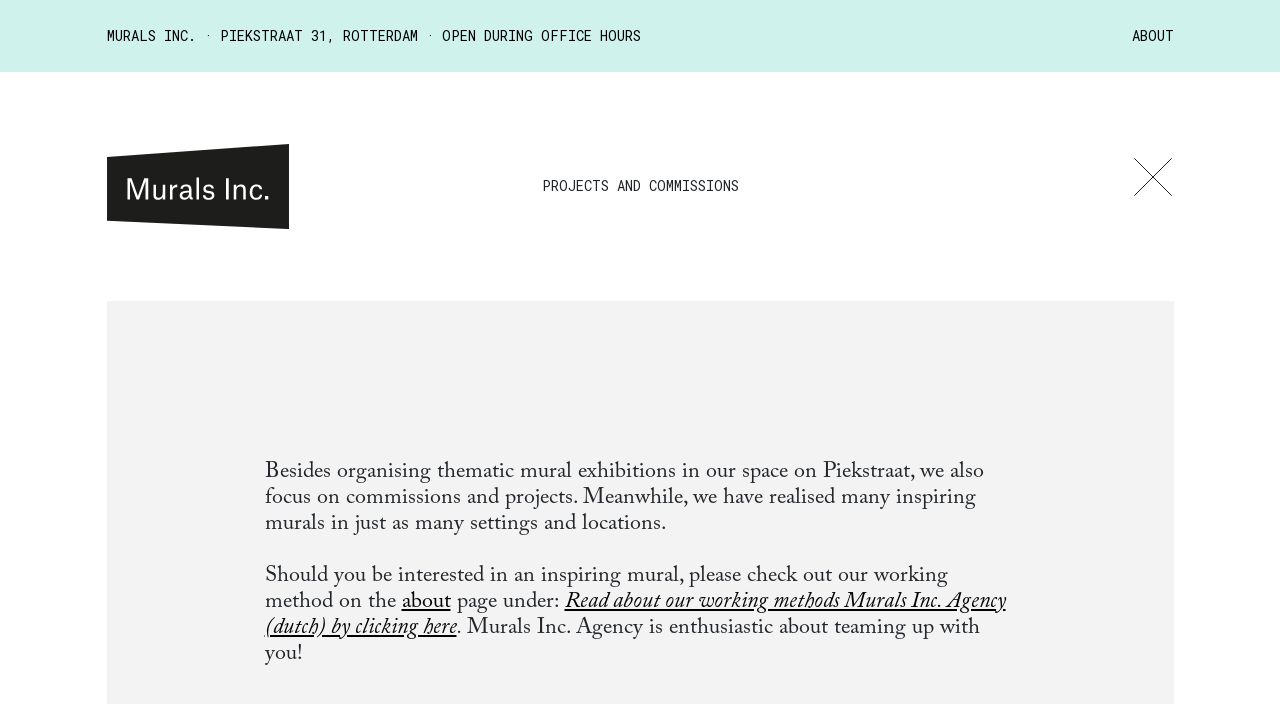

--- FILE ---
content_type: text/html; charset=UTF-8
request_url: https://murals-inc.com/projects
body_size: 10805
content:
<!DOCTYPE html>
<html lang="en">
<head>
    <link rel="preconnect" href="https://fonts.googleapis.com">
    <link rel="preconnect" href="https://fonts.gstatic.com" crossorigin>
    <link href="https://fonts.googleapis.com/css2?family=Roboto+Mono:wght@300;400&display=swap" rel="stylesheet">
    <link rel="preload" as="style" href="https://murals-inc.com/build/assets/app.edcc112a.css" /><link rel="stylesheet" href="https://murals-inc.com/build/assets/app.edcc112a.css" />    <meta name="viewport" content="width=device-width, initial-scale=1">
    <meta name="theme-color" content="#000000">
    <meta charset="utf-8" />

            <!-- Global site tag (gtag.js) - Google Analytics -->
        <script async src="https://www.googletagmanager.com/gtag/js?id=UA-110971004-2"></script>
        <script>
        window.dataLayer = window.dataLayer || [];
        function gtag(){dataLayer.push(arguments);}
        gtag('js', new Date());

        gtag('config', 'UA-110971004-2', {'anonymize_ip': true});
        </script>
    

    <meta name="keywords" content="mural, muurschildering, wallpainting, muralart, wandbild, wall, murale, Peinturemurale, publicart, postgraffiti, writing, machinewallpainting, dronewallpainting, muralmovement, freestylepainting, abstractwallpainting, muralisimo, muralagency, calligraffiti, urbanart, graffuturism, tags, pieces">
<meta name="description" content="Murals Inc. office for contemporary murals">

<meta property="og:title" content="Murals Inc. office for contemporary murals - Murals-Inc">
<meta property="og:description" content="Murals Inc. office for contemporary murals">
<meta property="og:type" content="website">
<meta property="og:url" content="https://murals-inc.com">

            <meta name="og:image" content="/img/asset/bG9jYWwvc2VvLzEyMDB4NjMwLU11cmFscy1JbmMuanBn?w=1200&amp;h=630&amp;s=64b3c4d1f5d9b617f6542e96b77edaac">
    <meta name="twitter:card" content="summary">
<meta name="twitter:site" content="MuralsInc">
<meta name="twitter:title" content="Murals Inc. office for contemporary murals - Murals-Inc">
<meta name="twitter:description" content="Murals Inc. office for contemporary murals">


                        <meta name="twitter:image" content="/img/asset/bG9jYWwvc2VvLzEyMDB4NjMwLU11cmFscy1JbmMuanBn?w=1200&amp;h=630&amp;s=64b3c4d1f5d9b617f6542e96b77edaac">
            <meta name="twitter:url" content="https://murals-inc.com">

<title>Murals Inc. office for contemporary murals - Murals-Inc</title>
    <link rel="apple-touch-icon" sizes="57x57" href="/assets/favicon/apple-icon-57x57.png">
<link rel="apple-touch-icon" sizes="60x60" href="/assets/favicon/apple-icon-60x60.png">
<link rel="apple-touch-icon" sizes="72x72" href="/assets/favicon/apple-icon-72x72.png">
<link rel="apple-touch-icon" sizes="76x76" href="/assets/favicon/apple-icon-76x76.png">
<link rel="apple-touch-icon" sizes="114x114" href="/assets/favicon/apple-icon-114x114.png">
<link rel="apple-touch-icon" sizes="120x120" href="/assets/favicon/apple-icon-120x120.png">
<link rel="apple-touch-icon" sizes="144x144" href="/assets/favicon/apple-icon-144x144.png">
<link rel="apple-touch-icon" sizes="152x152" href="/assets/favicon/apple-icon-152x152.png">
<link rel="apple-touch-icon" sizes="180x180" href="/assets/favicon/apple-icon-180x180.png">
<link rel="icon" type="image/png" sizes="192x192"  href="/assets/favicon/android-icon-192x192.png">
<link rel="icon" type="image/png" sizes="32x32" href="/assets/favicon/favicon-32x32.png">
<link rel="icon" type="image/png" sizes="96x96" href="/assets/favicon/favicon-96x96.png">
<link rel="icon" type="image/png" sizes="16x16" href="/assets/favicon/favicon-16x16.png">
<link rel="manifest" href="/assets/favicon/manifest.json">
<meta name="msapplication-TileColor" content="#000000">
<meta name="msapplication-TileImage" content="/ms-icon-144x144.png">
<meta name="theme-color" content="#000000">

</head>
<body class="">
    <div class="o-overlay o-navigation d-none">
    <nav class="c-nav">
        <div class="container">
            <div class="row c-nav__header">
                <div class="col">
                    <a href="/">
                        <img class="c-header-logo" src="/assets/Murals-Inc-Logo.svg" alt="">
                    </a>
                </div>
                <div class="col">
                    <a href="#" class="c-icon-cross o-close-button"><span class="c-icon"></span></a>
                </div>
            </div>
            <div class="row">
                <div class="col-10 offset-1 text-center">
                    <div class="c-header-slogan">Office for contemporary murals</div>
                </div>
                <hr class="u-full-width">
            </div>















            <div class="row">
                <div class="col">
                    <div class="c-nav-items">
                                                <div class="c-nav-item">
                            <a class="c-link c-nav__link" href="/">Index</a>
                        </div>
                                                <div class="c-nav-item">
                            <a class="c-link c-nav__link" href="https://murals-inc.com/projects">Commissions</a>
                        </div>
                                                <div class="c-nav-item">
                            <a class="c-link c-nav__link" href="/projects">Projects</a>
                        </div>
                                                <div class="c-nav-item">
                            <a class="c-link c-nav__link" href="/artists">Artists</a>
                        </div>
                                                <div class="c-nav-item">
                            <a class="c-link c-nav__link" href="/exhibition">Exhibitions</a>
                        </div>
                                                <div class="c-nav-item">
                            <a class="c-link c-nav__link" href="/about">About</a>
                        </div>
                                            </div>
                </div>
            </div>
        </div>
        <div class="container " >
    <div class="row">
        <hr class="u-full-width">

        <div class="col-12 col-md-6 offset-md-3 col-lg-4 offset-lg-0 text-center contact-block">
            <h3>Location</h3>

                            <a target="_blank" href="https://www.google.nl/maps/place/Piekstraat+31,3071EL,Rotterdam/">
                    Murals Inc. <br>
                    Piekstraat 31 <br>
                    3071EL Rotterdam <br>
                </a>
                <br>

                <p>Murals Inc. is open during office hours from 9 a.m. to 5 p.m. Monday through Friday.</p>
                    </div>

        
        <div class="col-12 col-md-6 offset-md-3 col-lg-4 offset-lg-0 text-center contact-block ">
            <h3>Newsletter</h3>

            <form action="https://murals-inc.us12.list-manage.com/subscribe/post?u=6213c43385a44089960da75aa&amp;id=dbaa15cdcb" method="post" id="mc-embedded-subscribe-form" name="mc-embedded-subscribe-form" class="validate" target="_blank" novalidate>
                <label for="newsletter-email"></label>
                <input type="email" name="EMAIL" id="newsletter-email" placeholder="Email address">
                <div style="position: absolute; left: -5000px;" aria-hidden="true"><input type="text" name="b_6213c43385a44089960da75aa_dbaa15cdcb" tabindex="-1" value=""></div>
                <button>Subscribe</button>
            </form>

            <ul>
                                <li><a target="_blank" href="https://www.facebook.com/muralsincorporated/">Facebook</a></li>
                                <li><a target="_blank" href="https://www.instagram.com/murals_inc/">Instagram</a></li>
                                <li><a target="_blank" href="https://www.linkedin.com/in/muralsinc/">Linkedin</a></li>
                                <li><a target="_blank" href="https://vimeo.com/muralsinc">Vimeo</a></li>
                            </ul>

        </div>

                    <div class="col-12 col-md-6 offset-md-3 col-lg-4 offset-lg-0 text-center contact-block">
                <h3>Contact</h3>
                <span class="u-display-block">Marleen van Wijngaarden</span>
                <a class="u-display-block" href="mailto:info@murals-inc.com">info@murals-inc.com</a>
                <a class="u-display-block" href="tel:+31 6 24 522 757">+31 6 24 522 757</a>

                <br>
                <span>
                    CoC-number: 65509099 <br>
                    RSIN: 856141069 <br>
                    Bank account: NL25TRIO019830679 <br><br>
                </span>
                                    <a class="u-display-block" href="/privacy-policy">Privacy statement</a> <br class="d-block d-md-none">
                                            </div>
            </div>
</div>
    </nav>
</div>
    <div class="topbar" style="background-color: #cff2ec;  color: #000000;">
    <div class="container u-no-margin-bottom">
        <div class="row">
            <div class="col-10">
                <p class="u-no-margin-bottom">
                    <span class="d-none d-lg-inline-block">Murals Inc.  · </span> <span class="d-none d-md-inline-block">Piekstraat 31, Rotterdam · OPEN DURING OFFICE HOURS </span>
                                    </p>
            </div>
            <div class="col-2 d-flex justify-content-end">
                <a style="color: #000000" href="/about">About</a>
            </div>
        </div>
    </div>
</div>

    <header class="c-header">
    <div class="container">
        <div class="row c-header__main">
            <div class="col-6 col-md-3">
                <a href="/">
                                    <img class="c-header-logo" src="/assets/Murals-Inc-Logo.svg" alt="">
                                </a>
            </div>

                        <div class="col-6 d-block d-md-none">
                <a href="#">
                    <span class="c-header-hamburger"></span>
                </a>
            </div>

                            <div class="col-8 col-md-6 align-items-md-center justify-content-md-center text-left text-md-center d-none d-md-flex">
                    <h3 class="u-no-margin-bottom">Projects and Commissions</h3>
                </div>
                <div class="col-4 col-md-3  d-none d-md-block">
                    <a href="https://murals-inc.com" class="c-icon-cross"><span class="c-icon"></span></a>
                </div>
                    </div>
    </div>
</header>
    <div class="o-content">
            <div class="container d-sm-block d-md-none">
        <div class="row">
            <div class="col-8 text-left">
                <h3>Projects and Commissions</h3>
            </div>
            <div class="col-4">
                <a href="https://murals-inc.com" class="c-icon-cross"><span class="c-icon"></span></a>
            </div>
            <div class="col-12">
                <hr>
            </div>
        </div>
    </div>

            <section class="container o-block-margin" data-section="text-grey-bg" id="">
    <div class="row">
        <div class="col-12">
            <div class="o-block-text-styling u-bg--tertiary u-mobile-bg--none o-block-text--small">
                <p>Besides organising thematic mural exhibitions in our space on Piekstraat, we also focus on commissions and projects. Meanwhile, we have realised many inspiring murals in just as many settings and locations.<br><br>Should you be interested in an inspiring mural, please check out our working method on the <a href="https://murals-inc.com/about"><u>about</u></a> page under:<em> <a target="_blank" href="https://murals-inc.com/storage/downloads/werkwijze-murals-inc-1713953959.pdf"><u>Read about our working methods Murals Inc. Agency (dutch) by clicking here</u></a>. </em>Murals Inc. Agency is enthusiastic about teaming up with you!</p>
            </div>
        </div>
            </div>
</section>
            <div class="container">
    <div class="row">
        <div class="col-12">
            <hr>
        </div>
    </div>
</div>

            <section class="container" data-section="project-overview" id="">
    <div class="row">
        <div class="col-12">
                        <div class="row u-row-negative">
                        
                                            <div class="col-12">
                    <h3 class="text-center">2025</h3>
                </div>
                        
                
                <div class="col-md-6 col-lg-4">
                    <div class="card-small u-position-relative">
                        

                        <a href="/projecten/team-murals-inc-agency">
                            <div class="card-small__image u-position-relative ">
                                                                                                            <img class="img-fluid" src="/img/asset/bG9jYWwvcHJvamVjdC1leGhpYml0aW9uL2ltZ18wNTE3LTE3NjMzOTYwMjMuanBn?w=984&amp;h=984&amp;s=c63180e7c62ef255218b8f8f2a76aeb4" alt="" />
                                                                                                                                </div>
                                                            <span class="c-label c-label--top-left u-bg--dark">
                                Team Murals Inc. Agency
                            </span>
                            
                            <div class="card-small__body u-bg--tertiary u-position-relative">
                                <p>Team Murals Inc. Agency</p>
                                
                                <span class="c-icon-arrow u-bg--dark"> <span class="c-icon" ></span> </span>
                            </div>
                        </a>
                    </div>
                </div>
                

                        
                        
                
                <div class="col-md-6 col-lg-4">
                    <div class="card-small u-position-relative">
                        

                        <a href="/projecten/hadassah-emmerich-stairwells-erasmus-university-rotterdam">
                            <div class="card-small__image u-position-relative ">
                                                                                                            <img class="img-fluid" src="/img/asset/bG9jYWwvcHJvamVjdC1leGhpYml0aW9uL2ltZ180NjAxLTE3NjQ1OTU3NjAuanBn?w=984&amp;h=984&amp;s=f113b0956a3b8d0cefd90e99438a5fc9" alt="" />
                                                                                                                                </div>
                                                            <span class="c-label c-label--top-left u-bg--dark">
                                Commissioned
                            </span>
                            
                            <div class="card-small__body u-bg--tertiary u-position-relative">
                                <p>Mural by Hadassah Emmerich. Location: Langeveld Building, Erasmus University Rotterdam</p>
                                
                                <span class="c-icon-arrow u-bg--dark"> <span class="c-icon" ></span> </span>
                            </div>
                        </a>
                    </div>
                </div>
                

                        
                        
                
                <div class="col-md-6 col-lg-4">
                    <div class="card-small u-position-relative">
                        

                        <a href="/projecten/stampi-muur-stichting-les">
                            <div class="card-small__image u-position-relative ">
                                                                                                            <img class="img-fluid" src="/img/asset/bG9jYWwvcHJvamVjdC1leGhpYml0aW9uLzE3NjIyMzEzMjA0MjQtMTc2MjI5MzU4MS5qcGVn?w=984&amp;h=984&amp;s=7ab003e8a73dce16b91c8ec010df7954" alt="" />
                                                                                                                                </div>
                                                            <span class="c-label c-label--top-left u-bg--dark">
                                Commissioned
                            </span>
                            
                            <div class="card-small__body u-bg--tertiary u-position-relative">
                                <p>Wall painting by André Smits, Ché Lancer, vanloon_art, philip.anthony, Surch and Arshad. Location: Stampioenstraat, Feijenoord, Rotterdam</p>
                                
                                <span class="c-icon-arrow u-bg--dark"> <span class="c-icon" ></span> </span>
                            </div>
                        </a>
                    </div>
                </div>
                

                        
                        
                
                <div class="col-md-6 col-lg-4">
                    <div class="card-small u-position-relative">
                        

                        <a href="/projecten/volkskracht-award">
                            <div class="card-small__image u-position-relative ">
                                                                                                            <img class="img-fluid" src="/img/asset/bG9jYWwvcHJvamVjdC1leGhpYml0aW9uL3V0b3BpYV9rcG0tMTc1ODAxOTAxOS5qcGVn?w=984&amp;h=984&amp;s=772bed0753a30a1159eb101a33d67cb0" alt="" />
                                                                                                                                </div>
                                                            <span class="c-label c-label--top-left u-bg--dark">
                                Project
                            </span>
                            
                            <div class="card-small__body u-bg--tertiary u-position-relative">
                                <p>Upcoming: ‘Turn Words Into Acts’, a project about (street) language on walls</p>
                                
                                <span class="c-icon-arrow u-bg--dark"> <span class="c-icon" ></span> </span>
                            </div>
                        </a>
                    </div>
                </div>
                

                        
                        
                
                <div class="col-md-6 col-lg-4">
                    <div class="card-small u-position-relative">
                        

                        <a href="/projecten/minim-aal-van-sol-tot-nu">
                            <div class="card-small__image u-position-relative ">
                                                                                                            <img class="img-fluid" src="/img/asset/bG9jYWwvcHJvamVjdC1leGhpYml0aW9uL2ljb29uJzA5LTAzNy0xNzU5NzU1ODk5LmpwZw==?w=984&amp;h=984&amp;s=6ce856a32c1e986ad9d3d6f5baf5ce40" alt="" />
                                                                                                                                </div>
                                                            <span class="c-label c-label--top-left u-bg--dark">
                                Curatorial
                            </span>
                            
                            <div class="card-small__body u-bg--tertiary u-position-relative">
                                <p>MINIM.AL – FROM SOL TO NOW. With Ropp Schouten, Jelmer Noordeman, Nanna van Heest and Sigmund de Jong. Concept by Helma Vlemmings. Location: iCOON</p>
                                
                                <span class="c-icon-arrow u-bg--dark"> <span class="c-icon" ></span> </span>
                            </div>
                        </a>
                    </div>
                </div>
                

                        
                        
                
                <div class="col-md-6 col-lg-4">
                    <div class="card-small u-position-relative">
                        

                        <a href="/projecten/murals-stairwells-langeveld-building-erasmus-university-rotterdam">
                            <div class="card-small__image u-position-relative has-border">
                                                                                                            <img class="img-fluid" src="/img/asset/bG9jYWwvcHJvamVjdC1leGhpYml0aW9uL3NjaGVybWFmYmVlbGRpbmctMjAyNS0wNS0wNy1vbS0xMy4wMi4yNy0xNzQ2NjE1ODIzLnBuZw==?w=984&amp;h=984&amp;s=17883e6994220d6844074257494df0c5" alt="" />
                                                                                                                                </div>
                                                            <span class="c-label c-label--top-left u-bg--dark">
                                Commissioned
                            </span>
                            
                            <div class="card-small__body u-bg--tertiary u-position-relative">
                                <p>Murals stairwells Langeveld Building (proposals) by Hadassah Emmerich, Christine Rusche and 3TWINS (Yuri &amp; Anatoly Zelensky). Location: Erasmus University Rotterdam</p>
                                
                                <span class="c-icon-arrow u-bg--dark"> <span class="c-icon" ></span> </span>
                            </div>
                        </a>
                    </div>
                </div>
                

                        
                        
                
                <div class="col-md-6 col-lg-4">
                    <div class="card-small u-position-relative">
                        

                        <a href="/projecten/wall-painting-de-hillevliet">
                            <div class="card-small__image u-position-relative ">
                                                                                                            <img class="img-fluid" src="/img/asset/bG9jYWwvcHJvamVjdC1leGhpYml0aW9uL2ltZ18yMzAxLTE3NDQxNDY1MDIuanBn?w=984&amp;h=984&amp;s=7296d3de1f68b065a41f62edc5f3a539" alt="" />
                                                                                                                                        <div class="figure__video-btn">
                                        <img src="/assets/play.svg" alt="play">
                                    </div>
                                                            </div>
                                                            <span class="c-label c-label--top-left u-bg--dark">
                                Commissioned
                            </span>
                            
                            <div class="card-small__body u-bg--tertiary u-position-relative">
                                <p>Wall Painting by Krista Burger / heimprofiburger. Location: De Hillevliet, Hillevliet 90, Rotterdam</p>
                                
                                <span class="c-icon-arrow u-bg--dark"> <span class="c-icon" ></span> </span>
                            </div>
                        </a>
                    </div>
                </div>
                

                        
                        
                
                <div class="col-md-6 col-lg-4">
                    <div class="card-small u-position-relative">
                        

                        <a href="/projecten/wasteland-social-kids-at-art-rotterdam">
                            <div class="card-small__image u-position-relative ">
                                                                                                            <img class="img-fluid" src="/img/asset/bG9jYWwvcHJvamVjdC1leGhpYml0aW9uL2ltZ18yNDgxLTE3NDQxNDQ2ODYuanBlZw==?w=984&amp;h=984&amp;s=295d8c5dc5ccddfac736bcc488aa2105" alt="" />
                                                                                                                                </div>
                                                            <span class="c-label c-label--top-left u-bg--dark">
                                satellite
                            </span>
                            
                            <div class="card-small__body u-bg--tertiary u-position-relative">
                                <p>‘Wasteland Social Kids’ at Art Rotterdam with Monos Sotos, Silver Formz and Nikos Komiotis. Location: AHOY, Ahoyweg 10, Rotterdam</p>
                                
                                <span class="c-icon-arrow u-bg--dark"> <span class="c-icon" ></span> </span>
                            </div>
                        </a>
                    </div>
                </div>
                

                        
                        
                
                <div class="col-md-6 col-lg-4">
                    <div class="card-small u-position-relative">
                        

                        <a href="/projecten/foundation-agency">
                            <div class="card-small__image u-position-relative ">
                                                                                                            <img class="img-fluid" src="/img/asset/bG9jYWwvcHJvamVjdC1leGhpYml0aW9uL211cmFscy1pbmMtd2Vic2l0ZS1hbmtlaWxlcjEtMTczOTIwMzA4Ny5wbmc=?w=984&amp;h=984&amp;s=5782dd55fcbd1339088ee3a3f005c4ae" alt="" />
                                                                                                                                </div>
                                                            <span class="c-label c-label--top-left u-bg--dark">
                                Organization
                            </span>
                            
                            <div class="card-small__body u-bg--tertiary u-position-relative">
                                <p>Foundation / Agency</p>
                                
                                <span class="c-icon-arrow u-bg--dark"> <span class="c-icon" ></span> </span>
                            </div>
                        </a>
                    </div>
                </div>
                

                        
                        
                
                <div class="col-md-6 col-lg-4">
                    <div class="card-small u-position-relative">
                        

                        <a href="/projecten/pain-t">
                            <div class="card-small__image u-position-relative ">
                                                                                                            <img class="img-fluid" src="/img/asset/bG9jYWwvcHJvamVjdC1leGhpYml0aW9uL3NjaGVybWFmYmVlbGRpbmctMjAyNS0wMi0xMC1vbS0yMi40OC41My0xNzM5MjI0MTQ4LnBuZw==?w=984&amp;h=984&amp;s=9b680fa6f571050c692dcb927d6e019f" alt="" />
                                                                                                                                </div>
                                                            <span class="c-label c-label--top-left u-bg--dark">
                                Sustainability
                            </span>
                            
                            <div class="card-small__body u-bg--tertiary u-position-relative">
                                <p>Upcoming: PAIN(T), Germain Prévost / germain_ipin</p>
                                
                                <span class="c-icon-arrow u-bg--dark"> <span class="c-icon" ></span> </span>
                            </div>
                        </a>
                    </div>
                </div>
                

                        
                                            <div class="col-12">
                    <h3 class="text-center">2024</h3>
                </div>
                        
                
                <div class="col-md-6 col-lg-4">
                    <div class="card-small u-position-relative">
                        

                        <a href="/projecten/project406-wall-with-a-view-01">
                            <div class="card-small__image u-position-relative ">
                                                                                                            <img class="img-fluid" src="/img/asset/bG9jYWwvcHJvamVjdC1leGhpYml0aW9uL211cmFsc19pbmMuX2x1dWtfYm9kZV8yMDI0LTE3MjYyMTU5ODIuanBn?w=984&amp;h=984&amp;s=6c6a7da8e4b6689c12db03b9fe936a90" alt="" />
                                                                                                                                </div>
                                                            <span class="c-label c-label--top-left u-bg--dark">
                                Commissioned
                            </span>
                            
                            <div class="card-small__body u-bg--tertiary u-position-relative">
                                <p>Wall with a View #01: ‘Stroke 406’, Luuk Bode</p>
                                
                                <span class="c-icon-arrow u-bg--dark"> <span class="c-icon" ></span> </span>
                            </div>
                        </a>
                    </div>
                </div>
                

                        
                        
                
                <div class="col-md-6 col-lg-4">
                    <div class="card-small u-position-relative">
                        

                        <a href="/projecten/wall-painting-de-doelen-rotterdam-christine-rusche">
                            <div class="card-small__image u-position-relative ">
                                                                                                            <img class="img-fluid" src="/img/asset/bG9jYWwvcHJvamVjdC1leGhpYml0aW9uLzAwNTVfZGVfZG9lbGVuX2J5X2NocmlzdGluZV9ydXNjaGVfKGMpb3NzaXAtMTcyOTExMDA5My5qcGc=?w=984&amp;h=984&amp;s=03b20b34de5cbba4f4e7e0d35dc38ca4" alt="" />
                                                                                                                                        <div class="figure__video-btn">
                                        <img src="/assets/play.svg" alt="play">
                                    </div>
                                                            </div>
                                                            <span class="c-label c-label--top-left u-bg--dark">
                                Commissioned
                            </span>
                            
                            <div class="card-small__body u-bg--tertiary u-position-relative">
                                <p>Room Drawing, ‘REVERBERATIONS’, Christine Rusche. Location: de Doelen, Rotterdam</p>
                                
                                <span class="c-icon-arrow u-bg--dark"> <span class="c-icon" ></span> </span>
                            </div>
                        </a>
                    </div>
                </div>
                

                        
                        
                
                <div class="col-md-6 col-lg-4">
                    <div class="card-small u-position-relative">
                        

                        <a href="/projecten/art-central-rotterdam-xl-jelmer-noordeman">
                            <div class="card-small__image u-position-relative ">
                                                                                                            <img class="img-fluid" src="/img/asset/bG9jYWwvcHJvamVjdC1leGhpYml0aW9uL3NjaGVybWFmYmVlbGRpbmctMjAyNC0wMS0zMC1vbS0yMi4xNC40Ni0xNzA3ODAxMjUxLnBuZw==?w=984&amp;h=984&amp;s=fbf6da827a860e1f9857cd8c52b39174" alt="" />
                                                                                                                                </div>
                                                            <span class="c-label c-label--top-left u-bg--dark">
                                satellite
                            </span>
                            
                            <div class="card-small__body u-bg--tertiary u-position-relative">
                                <p>Art Central Rotterdam XL, Jelmer Noordeman. Location: De Goot / Beurstraverse, Rotterdam</p>
                                
                                <span class="c-icon-arrow u-bg--dark"> <span class="c-icon" ></span> </span>
                            </div>
                        </a>
                    </div>
                </div>
                

                        
                        
                
                <div class="col-md-6 col-lg-4">
                    <div class="card-small u-position-relative">
                        

                        <a href="/projecten/return-of-the-real-anan-striker">
                            <div class="card-small__image u-position-relative ">
                                                                                                            <img class="img-fluid" src="/img/asset/bG9jYWwvcHJvamVjdC1leGhpYml0aW9uLyFpbWdfMzUzMS0xNzEyMTQ5OTgzLmpwZw==?w=984&amp;h=984&amp;s=193f0fa1901800ac65e1a29d102e26ee" alt="" />
                                                                                                                                </div>
                                                            <span class="c-label c-label--top-left u-bg--dark">
                                satellite
                            </span>
                            
                            <div class="card-small__body u-bg--tertiary u-position-relative">
                                <p>‘Return of The Real’ (2021) and  ‘...rules the artcore scene’ (2024), Anan Striker, Billboards, Art Rotterdam. Location: Schuttevaerweg, Van Nelle Fabriek, Rotterdam</p>
                                
                                <span class="c-icon-arrow u-bg--dark"> <span class="c-icon" ></span> </span>
                            </div>
                        </a>
                    </div>
                </div>
                

                        
                                            <div class="col-12">
                    <h3 class="text-center">2023</h3>
                </div>
                        
                
                <div class="col-md-6 col-lg-4">
                    <div class="card-small u-position-relative">
                        

                        <a href="/projecten/are-we-safe-now-lars-breuer-location-boijmans-hillevliet-rotterdam">
                            <div class="card-small__image u-position-relative ">
                                                                                                            <img class="img-fluid" src="/img/asset/bG9jYWwvcHJvamVjdC1leGhpYml0aW9uL2RzYzAzMjk0LTE3MDMxODg1MjMuanBn?w=984&amp;h=984&amp;s=549bd1f0b13b374a67e9666dc2577e13" alt="" />
                                                                                                                                </div>
                                                            <span class="c-label c-label--top-left u-bg--dark">
                                Project
                            </span>
                            
                            <div class="card-small__body u-bg--tertiary u-position-relative">
                                <p>‘Are we safe now?’, Anan Striker (Lars Breuer, Naomi King). Location: Boijmans Hillevliet, Rotterdam</p>
                                
                                <span class="c-icon-arrow u-bg--dark"> <span class="c-icon" ></span> </span>
                            </div>
                        </a>
                    </div>
                </div>
                

                        
                        
                
                <div class="col-md-6 col-lg-4">
                    <div class="card-small u-position-relative">
                        

                        <a href="/projecten/kenneth-letsoin-naamlooozz-positief-gehonoreerd-voor-kunstenaar-basis-door-het-mondriaan-fonds">
                            <div class="card-small__image u-position-relative ">
                                                                                                            <img class="img-fluid" src="/img/asset/bG9jYWwvcHJvamVjdC1leGhpYml0aW9uL2JnOWp5d3d2Y2hqdmFtdmpkYzFsZWdocHltbDBhdzl1bDNuamFndnlid2ZteW12bGJncnBibWN0bWpheW1pMHdtaTB5bmMxdmJzMHhuczR4b2M0d25jNXdibWM9LTEtMTY5ODk1ODE5Ny5wbmc=?w=984&amp;h=984&amp;s=6e7ec72309b2280c9e10416e0baa81ab" alt="" />
                                                                                                                                </div>
                                                            <span class="c-label c-label--top-left u-bg--dark">
                                honored
                            </span>
                            
                            <div class="card-small__body u-bg--tertiary u-position-relative">
                                <p>Application Kenneth Letsoin / Naamlooozz honored for ‘Kunstenaar Basis’ by the Mondriaan Fund</p>
                                
                                <span class="c-icon-arrow u-bg--dark"> <span class="c-icon" ></span> </span>
                            </div>
                        </a>
                    </div>
                </div>
                

                        
                        
                
                <div class="col-md-6 col-lg-4">
                    <div class="card-small u-position-relative">
                        

                        <a href="/projecten/murals-inc-machine-painting-show-ii-mmps-ii">
                            <div class="card-small__image u-position-relative ">
                                                                                                            <img class="img-fluid" src="/img/asset/bG9jYWwvcHJvamVjdC1leGhpYml0aW9uL2xqczIwMjMwNzAzMDEzLTE2OTE0MTMzNDkuanBn?w=984&amp;h=984&amp;s=158fe164c69b0af62cfda7c4907f2609" alt="" />
                                                                                                                                        <div class="figure__video-btn">
                                        <img src="/assets/play.svg" alt="play">
                                    </div>
                                                            </div>
                                                            <span class="c-label c-label--top-left u-bg--dark">
                                satellite
                            </span>
                            
                            <div class="card-small__body u-bg--tertiary u-position-relative">
                                <p>‘Murals Inc. Machine Painting Show II’, Rutger de Vries. Location: De Kaai, Margarine Hal, Rotterdam</p>
                                
                                <span class="c-icon-arrow u-bg--dark"> <span class="c-icon" ></span> </span>
                            </div>
                        </a>
                    </div>
                </div>
                

                        
                        
                
                <div class="col-md-6 col-lg-4">
                    <div class="card-small u-position-relative">
                        

                        <a href="/projecten/baanhof-kenneth-letsoin-naamlooozz-acr-xl">
                            <div class="card-small__image u-position-relative ">
                                                                                                            <img class="img-fluid" src="/img/asset/bG9jYWwvcHJvamVjdC1leGhpYml0aW9uL2ltZ181NDY5LTE2ODIwODQ1ODkuSlBH?w=984&amp;h=984&amp;s=b83308e8132ae36033563fdb8099c41b" alt="" />
                                                                                                                                </div>
                                                            <span class="c-label c-label--top-left u-bg--dark">
                                Project
                            </span>
                            
                            <div class="card-small__body u-bg--tertiary u-position-relative">
                                <p>Art Central Rotterdam XL, ‘DEUR3: TRANSITION’, Kenneth Letsoin / Naamlooozz. Location: Baanhof, Rotterdam</p>
                                
                                <span class="c-icon-arrow u-bg--dark"> <span class="c-icon" ></span> </span>
                            </div>
                        </a>
                    </div>
                </div>
                

                        
                                            <div class="col-12">
                    <h3 class="text-center">2022</h3>
                </div>
                        
                
                <div class="col-md-6 col-lg-4">
                    <div class="card-small u-position-relative">
                        

                        <a href="/projecten/3twins-big-art-bajeskwartier-2022">
                            <div class="card-small__image u-position-relative ">
                                                                                                            <img class="img-fluid" src="/img/asset/bG9jYWwvcHJvamVjdC1leGhpYml0aW9uLzMxNDA2NDc1Ml8xMDIyNzAxOTA2NDg1MDIyMl82NDg5ODk1ODczMjEyNDg5MDcyX24uanBn?w=984&amp;h=984&amp;s=697d89b38fb2858b747296bc666ad85d" alt="" />
                                                                                                                                </div>
                                                            <span class="c-label c-label--top-left u-bg--dark">
                                Project
                            </span>
                            
                            <div class="card-small__body u-bg--tertiary u-position-relative">
                                <p>Big Art 2022, ‘Double composition’, 3TWINS. Location: Bajeskwartier, Amsterdam</p>
                                
                                <span class="c-icon-arrow u-bg--dark"> <span class="c-icon" ></span> </span>
                            </div>
                        </a>
                    </div>
                </div>
                

                        
                        
                
                <div class="col-md-6 col-lg-4">
                    <div class="card-small u-position-relative">
                        

                        <a href="/projecten/marter-projects">
                            <div class="card-small__image u-position-relative ">
                                                                                                            <img class="img-fluid" src="/img/asset/bG9jYWwvcHJvamVjdC1leGhpYml0aW9uL3VubmFtZWQtMTY3MDI1Mjc3NS5qcGc=?w=984&amp;h=984&amp;s=5225b8e0ab69d2f41934d83ea8ddb36c" alt="" />
                                                                                                                                </div>
                                                            <span class="c-label c-label--top-left u-bg--dark">
                                Exchange
                            </span>
                            
                            <div class="card-small__body u-bg--tertiary u-position-relative">
                                <p>M.ART.EX. Mural Art Exchange since 2015</p>
                                
                                <span class="c-icon-arrow u-bg--dark"> <span class="c-icon" ></span> </span>
                            </div>
                        </a>
                    </div>
                </div>
                

                        
                        
                
                <div class="col-md-6 col-lg-4">
                    <div class="card-small u-position-relative">
                        

                        <a href="/projecten/big-art-2022-martinus-papilaja-andre-hzs-saya__deya">
                            <div class="card-small__image u-position-relative ">
                                                                                                            <img class="img-fluid" src="/img/asset/bG9jYWwvcHJvamVjdC1leGhpYml0aW9uL2ltYWdlMDAwMDUtMTY1NTY3NzIyMy5qcGVn?w=984&amp;h=984&amp;s=c388ed8a999f7ba2c2d31e3f5f8fa3e7" alt="" />
                                                                                                                                        <div class="figure__video-btn">
                                        <img src="/assets/play.svg" alt="play">
                                    </div>
                                                            </div>
                                                            <span class="c-label c-label--top-left u-bg--dark">
                                Project
                            </span>
                            
                            <div class="card-small__body u-bg--tertiary u-position-relative">
                                <p>Big Art 2022, ‘Augustina’, Martinus Papilaja / Andre HZS / @saya__deya. Location: Het Hembrug, Zaandam</p>
                                
                                <span class="c-icon-arrow u-bg--dark"> <span class="c-icon" ></span> </span>
                            </div>
                        </a>
                    </div>
                </div>
                

                        
                        
                
                <div class="col-md-6 col-lg-4">
                    <div class="card-small u-position-relative">
                        

                        <a href="/projecten/progressie-op-het-helderheidplein-3-ret-tags-en-pieces-wat_kleins-en-anderen">
                            <div class="card-small__image u-position-relative ">
                                                                                                            <img class="img-fluid" src="/img/asset/bG9jYWwvcHJvamVjdC1leGhpYml0aW9uL2ltZ18zNDIwLTE3Mzk5NjM2NzMuanBlZw==?w=984&amp;h=984&amp;s=58b89b2bc4f92a5f701e6a7b3ca99d61" alt="" />
                                                                                                                                </div>
                                                            <span class="c-label c-label--top-left u-bg--dark">
                                satellite
                            </span>
                            
                            <div class="card-small__body u-bg--tertiary u-position-relative">
                                <p>Progression on Helderheidplein #3: ‘RET-Tags &amp; Pieces’, @wat_kleins. Location: Helderheidplein, Rotterdam</p>
                                
                                <span class="c-icon-arrow u-bg--dark"> <span class="c-icon" ></span> </span>
                            </div>
                        </a>
                    </div>
                </div>
                

                        
                        
                
                <div class="col-md-6 col-lg-4">
                    <div class="card-small u-position-relative">
                        

                        <a href="/projecten/dutmalatunnel-locatie-eindhoven">
                            <div class="card-small__image u-position-relative ">
                                                                                                            <img class="img-fluid" src="/img/asset/bG9jYWwvcHJvamVjdC1leGhpYml0aW9uL2R1dG1hbGF0dW5uZWxfMjNfbHItMTY3NjIxMTc1NS5qcGc=?w=984&amp;h=984&amp;s=d52965ab3ca6abbc7894d690032d464b" alt="" />
                                                                                                                                </div>
                                                            <span class="c-label c-label--top-left u-bg--dark">
                                Commissioned
                            </span>
                            
                            <div class="card-small__body u-bg--tertiary u-position-relative">
                                <p>Tunnel painting, Dutmalatunnel, Elian Chali. Location: Eindhoven</p>
                                
                                <span class="c-icon-arrow u-bg--dark"> <span class="c-icon" ></span> </span>
                            </div>
                        </a>
                    </div>
                </div>
                

                        
                        
                
                <div class="col-md-6 col-lg-4">
                    <div class="card-small u-position-relative">
                        

                        <a href="/projecten/muurschildering-ruivenstraat-oude-noorden-rotterdam">
                            <div class="card-small__image u-position-relative ">
                                                                                                            <img class="img-fluid" src="/img/asset/bG9jYWwvcHJvamVjdC1leGhpYml0aW9uL2JnOWp5d3d2Y2hqdmFtdmpkYzFsZWdocHltbDBhdzl1bDE5ZXUwbXduZGF6bG1wd3p3PT0tMTY5NTk5MjY4NC5qcGVn?w=984&amp;h=984&amp;s=bf0e708516c74242165dff4fc10a1db4" alt="" />
                                                                                                                                </div>
                                                            <span class="c-label c-label--top-left u-bg--dark">
                                Commissioned
                            </span>
                            
                            <div class="card-small__body u-bg--tertiary u-position-relative">
                                <p>Wall Drawing Ruivenstraat, Bart Lodewijks. Location: Oude Noorden, Rotterdam</p>
                                
                                <span class="c-icon-arrow u-bg--dark"> <span class="c-icon" ></span> </span>
                            </div>
                        </a>
                    </div>
                </div>
                

                        
                        
                
                <div class="col-md-6 col-lg-4">
                    <div class="card-small u-position-relative">
                        

                        <a href="/projecten/incubate">
                            <div class="card-small__image u-position-relative ">
                                                                                                            <img class="img-fluid" src="/img/asset/bG9jYWwvcHJvamVjdC1leGhpYml0aW9uL3NjaGVybWFmYmVlbGRpbmctMjAyNC0wMi0yNC1vbS0xNi4yOS4yNy0xNzA4OTQxMzk3LnBuZw==?w=984&amp;h=984&amp;s=425b437eb5da4ca29e8e35013bc2e077" alt="" />
                                                                                                                                </div>
                                                            <span class="c-label c-label--top-left u-bg--dark">
                                Educational
                            </span>
                            
                            <div class="card-small__body u-bg--tertiary u-position-relative">
                                <p>Incubate – ‘Tunneling’, Students: Amy Mansveld, Mas Koenders, Max Koetzier, Sanne Tamerus and Bastiaan ten Hoorn. Location: Murals Inc., Rotterdam</p>
                                
                                <span class="c-icon-arrow u-bg--dark"> <span class="c-icon" ></span> </span>
                            </div>
                        </a>
                    </div>
                </div>
                

                        
                        
                
                <div class="col-md-6 col-lg-4">
                    <div class="card-small u-position-relative">
                        

                        <a href="/projecten/bart-lodewijks-noordereiland-drawings">
                            <div class="card-small__image u-position-relative ">
                                                                                                            <img class="img-fluid" src="/img/asset/bG9jYWwvcHJvamVjdC1leGhpYml0aW9uL19EU0M4MDAwLmpwZw==?w=984&amp;h=984&amp;s=4b87800f7bc0a64f2cf8f4da1c3ebf59" alt="" />
                                                                                                                                </div>
                                                            <span class="c-label c-label--top-left u-bg--dark">
                                long-term
                            </span>
                            
                            <div class="card-small__body u-bg--tertiary u-position-relative">
                                <p>‘Noordereiland Tekeningen’, Bart Lodewijks. Locatie: Noordereiland, Rotterdam</p>
                                
                                <span class="c-icon-arrow u-bg--dark"> <span class="c-icon" ></span> </span>
                            </div>
                        </a>
                    </div>
                </div>
                

                        
                        
                
                <div class="col-md-6 col-lg-4">
                    <div class="card-small u-position-relative">
                        

                        <a href="/projecten/progressie-op-het-helderheidplein">
                            <div class="card-small__image u-position-relative ">
                                                                                                            <img class="img-fluid" src="/img/asset/bG9jYWwvcHJvamVjdC1leGhpYml0aW9uLzhkZDg4ZGUxLTllOGMtNDg3Ni04YmJmLTFiNTI3Yjc2N2NjNS0yLTE2NDg5MzE0MzMuanBn?w=984&amp;h=984&amp;s=d7defccda705bd39522a96283d2aab4e" alt="" />
                                                                                                                                </div>
                                                            <span class="c-label c-label--top-left u-bg--dark">
                                satellite
                            </span>
                            
                            <div class="card-small__body u-bg--tertiary u-position-relative">
                                <p>Progressie op het Helderheidplein #2: ‘Melk &amp; Honing’, @mrjoax, @hannavanleeuwen, @critr.nl, @crysiz, @dilk, @itsme_oner @killerwithab, @wat_kleins. Locatie: Helderheidplein, Rotterdam</p>
                                
                                <span class="c-icon-arrow u-bg--dark"> <span class="c-icon" ></span> </span>
                            </div>
                        </a>
                    </div>
                </div>
                

                        
                                            <div class="col-12">
                    <h3 class="text-center">2021</h3>
                </div>
                        
                
                <div class="col-md-6 col-lg-4">
                    <div class="card-small u-position-relative">
                        

                        <a href="/projecten/digital-twin-master-writer">
                            <div class="card-small__image u-position-relative ">
                                                                                                            <img class="img-fluid" src="/img/asset/bG9jYWwvcHJvamVjdC1leGhpYml0aW9uL011cmFscy1JbmMtb2ZmaWNlLTEyMTMyMDIxXzE0MjEzNS0xNjM5NDAxNzkwLmpwZw==?w=984&amp;h=984&amp;s=37989c16843f7b73abc34b84f8c58f3a" alt="" />
                                                                                                                                        <div class="figure__video-btn">
                                        <img src="/assets/play.svg" alt="play">
                                    </div>
                                                            </div>
                                                            <span class="c-label c-label--top-left u-bg--dark">
                                3D Viewer
                            </span>
                            
                            <div class="card-small__body u-bg--tertiary u-position-relative">
                                <p>A digital tour through ‘Master Writer’. Location: Murals Inc. (office), Rotterdam</p>
                                
                                <span class="c-icon-arrow u-bg--dark"> <span class="c-icon" ></span> </span>
                            </div>
                        </a>
                    </div>
                </div>
                

                        
                        
                
                <div class="col-md-6 col-lg-4">
                    <div class="card-small u-position-relative">
                        

                        <a href="/projecten/big-art-2021-the-rug-left-corner-barbara-helmer">
                            <div class="card-small__image u-position-relative ">
                                                                                                            <img class="img-fluid" src="/img/asset/bG9jYWwvcHJvamVjdC1leGhpYml0aW9uL0JpZy1BcnQtMjAyMS1Fcm5zdC1Nb3JpdHotMTYzNTgwMjcwNC5qcGc=?w=984&amp;h=984&amp;s=94ec137609bd0782363fa5ffa4cee466" alt="" />
                                                                                                                                </div>
                                                            <span class="c-label c-label--top-left u-bg--dark">
                                Project
                            </span>
                            
                            <div class="card-small__body u-bg--tertiary u-position-relative">
                                <p>Big Art 2021, ‘The rug, left corner’, Barbara Helmer. Location: Het Hembrug, Zaandam</p>
                                
                                <span class="c-icon-arrow u-bg--dark"> <span class="c-icon" ></span> </span>
                            </div>
                        </a>
                    </div>
                </div>
                

                        
                        
                
                <div class="col-md-6 col-lg-4">
                    <div class="card-small u-position-relative">
                        

                        <a href="/projecten/h-e-l-d-e-r-h-e-i-d-x-master-writer">
                            <div class="card-small__image u-position-relative ">
                                                                                                            <img class="img-fluid" src="/img/asset/bG9jYWwvcHJvamVjdC1leGhpYml0aW9uL0lNR185OTMzLTE2MzA2MTgyODQuanBlZw==?w=984&amp;h=984&amp;s=55604442547680d5cf5da240b39b4d3a" alt="" />
                                                                                                                                        <div class="figure__video-btn">
                                        <img src="/assets/play.svg" alt="play">
                                    </div>
                                                            </div>
                                                            <span class="c-label c-label--top-left u-bg--dark">
                                satellite
                            </span>
                            
                            <div class="card-small__body u-bg--tertiary u-position-relative">
                                <p>‘Edition Helderheid’ with André Smits / Artist in the world, Surch and local graffiti writers. Location: Helderheidplein, Rotterdam</p>
                                
                                <span class="c-icon-arrow u-bg--dark"> <span class="c-icon" ></span> </span>
                            </div>
                        </a>
                    </div>
                </div>
                

                        
                        
                
                <div class="col-md-6 col-lg-4">
                    <div class="card-small u-position-relative">
                        

                        <a href="/projecten/are-we-safe-now">
                            <div class="card-small__image u-position-relative ">
                                                                                                            <img class="img-fluid" src="/img/asset/bG9jYWwvcHJvamVjdC1leGhpYml0aW9uL2ZvdG8tSW5kcmEtR2xlaXpkZS0tMTAtMTYzMTcxMjA5OS5qcGc=?w=984&amp;h=984&amp;s=5c6b2b0b7006736586b8810f78e270d4" alt="" />
                                                                                                                                        <div class="figure__video-btn">
                                        <img src="/assets/play.svg" alt="play">
                                    </div>
                                                            </div>
                                                            <span class="c-label c-label--top-left u-bg--dark">
                                Project
                            </span>
                            
                            <div class="card-small__body u-bg--tertiary u-position-relative">
                                <p>‘Are we safe now?’ met Willehad Eilers / Wayne Horse, Niels Shoe Meulman, Naomi King, Eveline Schram, Anan Striker, Lars Breuer. Locatie: Van Nelle Fabriek, Rotterdam</p>
                                
                                <span class="c-icon-arrow u-bg--dark"> <span class="c-icon" ></span> </span>
                            </div>
                        </a>
                    </div>
                </div>
                

                        
                        
                
                <div class="col-md-6 col-lg-4">
                    <div class="card-small u-position-relative">
                        

                        <a href="/projecten/https-rotterdamartweek-info-2021-06-01-ask-marleen-van-wijngaarden">
                            <div class="card-small__image u-position-relative ">
                                                                                                            <img class="img-fluid" src="/img/asset/bG9jYWwvcHJvamVjdC1leGhpYml0aW9uL01hcmxlZW4tcG9ydHJhaXQtQGluZHJhLWdsZWl6ZGUxNi0xNjM1OTc5NjczLmpwZw==?w=984&amp;h=984&amp;s=9ece295524cb281fc70f23ccde2ecb98" alt="" />
                                                                                                                                </div>
                                                            <span class="c-label c-label--top-left u-bg--dark">
                                Interview
                            </span>
                            
                            <div class="card-small__body u-bg--tertiary u-position-relative">
                                <p>‘#ASK Marleen van Wijngaarden’, Rotterdam Art Week 2021</p>
                                
                                <span class="c-icon-arrow u-bg--dark"> <span class="c-icon" ></span> </span>
                            </div>
                        </a>
                    </div>
                </div>
                

                        
                        
                
                <div class="col-md-6 col-lg-4">
                    <div class="card-small u-position-relative">
                        

                        <a href="/projecten/luuk-bode-stroke-3037">
                            <div class="card-small__image u-position-relative ">
                                                                                                            <img class="img-fluid" src="/img/asset/bG9jYWwvcHJvamVjdC1leGhpYml0aW9uL0tvbmluZ3N2ZWxkZXBsZWluX211cmFsLTktMTYyMzc4Nzk0OC5qcGc=?w=984&amp;h=984&amp;s=58af6f350f34fbbf1f61815095782576" alt="" />
                                                                                                                                        <div class="figure__video-btn">
                                        <img src="/assets/play.svg" alt="play">
                                    </div>
                                                            </div>
                                                            <span class="c-label c-label--top-left u-bg--dark">
                                Commissioned
                            </span>
                            
                            <div class="card-small__body u-bg--tertiary u-position-relative">
                                <p>‘Stroke 3037’, Luuk Bode. Locatie: Koningsveldeplein, Rotterdam</p>
                                
                                <span class="c-icon-arrow u-bg--dark"> <span class="c-icon" ></span> </span>
                            </div>
                        </a>
                    </div>
                </div>
                

                        
                                            <div class="col-12">
                    <h3 class="text-center">2020</h3>
                </div>
                        
                
                <div class="col-md-6 col-lg-4">
                    <div class="card-small u-position-relative">
                        

                        <a href="/projecten/sigmund-de-jong-wall-concept-parklaan-rotterdam">
                            <div class="card-small__image u-position-relative ">
                                                                                                            <img class="img-fluid" src="/img/asset/bG9jYWwvcHJvamVjdC1leGhpYml0aW9uLzcwZmMzY2U5LWRhMDQtNDY3Yi1hNWM3LTliOWZjYTFkMGJlMy0xNjIzMTAwMzAyLmpwZw==?w=984&amp;h=984&amp;s=84372b2c7c3327299ee1c8efa1bab3b9" alt="" />
                                                                                                                                </div>
                                                            <span class="c-label c-label--top-left u-bg--dark">
                                Commissioned
                            </span>
                            
                            <div class="card-small__body u-bg--tertiary u-position-relative">
                                <p>‘Wall-Concept’, Sigmund de Jong. Location: Parklaan, Rotterdam</p>
                                
                                <span class="c-icon-arrow u-bg--dark"> <span class="c-icon" ></span> </span>
                            </div>
                        </a>
                    </div>
                </div>
                

                        
                        
                
                <div class="col-md-6 col-lg-4">
                    <div class="card-small u-position-relative">
                        

                        <a href="/projecten/naamlooozz-big-art-2020">
                            <div class="card-small__image u-position-relative ">
                                                                                                            <img class="img-fluid" src="/img/asset/bG9jYWwvcHJvamVjdC1leGhpYml0aW9uLzEzNDYzNTU5M18xMDIyMjk1Nzc5MjgwMDk1OV80MzExMDc1NDM1MzkyNDg4Mjg1X24tMTYyMjg0MDc0MC5qcGc=?w=984&amp;h=984&amp;s=284a70d4a9a1b82d758e1440899ad877" alt="" />
                                                                                                                                        <div class="figure__video-btn">
                                        <img src="/assets/play.svg" alt="play">
                                    </div>
                                                            </div>
                                                            <span class="c-label c-label--top-left u-bg--dark">
                                Project
                            </span>
                            
                            <div class="card-small__body u-bg--tertiary u-position-relative">
                                <p>Big Art 2020, ‘Chronic Addiction’, Kenneth Letsoin / Naamlooozz. Locatie: Het Hembrug, Zaandam</p>
                                
                                <span class="c-icon-arrow u-bg--dark"> <span class="c-icon" ></span> </span>
                            </div>
                        </a>
                    </div>
                </div>
                

                        
                        
                
                <div class="col-md-6 col-lg-4">
                    <div class="card-small u-position-relative">
                        

                        <a href="/projecten/guido-de-boer-wereldmuseum-rotterdam">
                            <div class="card-small__image u-position-relative ">
                                                                                                            <img class="img-fluid" src="/img/asset/bG9jYWwvcHJvamVjdC1leGhpYml0aW9uL0xKUzIwMjAwOTExMDUyLTE2MzE0ODExNzAuanBn?w=984&amp;h=984&amp;s=c8629342e4bdec5f2493fade1e252abb" alt="" />
                                                                                                                                        <div class="figure__video-btn">
                                        <img src="/assets/play.svg" alt="play">
                                    </div>
                                                            </div>
                                                            <span class="c-label c-label--top-left u-bg--dark">
                                Commissioned
                            </span>
                            
                            <div class="card-small__body u-bg--tertiary u-position-relative">
                                <p>‘Forward, Onward, Upward’, Guido de Boer. Location: Wereldmuseum, Willemskade, Rotterdam</p>
                                
                                <span class="c-icon-arrow u-bg--dark"> <span class="c-icon" ></span> </span>
                            </div>
                        </a>
                    </div>
                </div>
                

                        
                        
                
                <div class="col-md-6 col-lg-4">
                    <div class="card-small u-position-relative">
                        

                        <a href="/projecten/eindhoven-noordwest-tender-christine-rusche-en-boris-tellegen">
                            <div class="card-small__image u-position-relative ">
                                                                                                            <img class="img-fluid" src="/img/asset/bG9jYWwvcHJvamVjdC1leGhpYml0aW9uL0NSX0lNRy0xMzc5X0ZpbmFsLTE2MzU4MDYyNDUuanBn?w=984&amp;h=984&amp;s=fdb57429d11274909f2ebe61ac745a5a" alt="" />
                                                                                                                                </div>
                                                            <span class="c-label c-label--top-left u-bg--dark">
                                Tender
                            </span>
                            
                            <div class="card-small__body u-bg--tertiary u-position-relative">
                                <p>Eindhoven Noordwest (Tender), Christine Rusche and Boris Tellegen. Locations: Antony Fokkerweg and Welschap, Eindhoven</p>
                                
                                <span class="c-icon-arrow u-bg--dark"> <span class="c-icon" ></span> </span>
                            </div>
                        </a>
                    </div>
                </div>
                

                        
                        
                
                <div class="col-md-6 col-lg-4">
                    <div class="card-small u-position-relative">
                        

                        <a href="/projecten/aam-solleveld-tunnel-boutenslaan-eindhoven-2020">
                            <div class="card-small__image u-position-relative ">
                                                                                                            <img class="img-fluid" src="/img/asset/bG9jYWwvcHJvamVjdC1leGhpYml0aW9uL0FhbVNvbGxldmVsZF9UdW5uZWxCb3V0ZW5zbGFhbkp1bGkyMDIwXzA3LmpwZw==?w=984&amp;h=984&amp;s=2e5c692620a32bfd575e0446c4277243" alt="" />
                                                                                                                                        <div class="figure__video-btn">
                                        <img src="/assets/play.svg" alt="play">
                                    </div>
                                                            </div>
                                                            <span class="c-label c-label--top-left u-bg--dark">
                                Commissioned
                            </span>
                            
                            <div class="card-small__body u-bg--tertiary u-position-relative">
                                <p>Tunnel Boutenslaan, Aam Solleveld. Location: Boutenslaan, Eindhoven</p>
                                
                                <span class="c-icon-arrow u-bg--dark"> <span class="c-icon" ></span> </span>
                            </div>
                        </a>
                    </div>
                </div>
                

                        
                        
                
                <div class="col-md-6 col-lg-4">
                    <div class="card-small u-position-relative">
                        

                        <a href="/projecten/muren-van-west-tender-amsterdam">
                            <div class="card-small__image u-position-relative ">
                                                                                                            <img class="img-fluid" src="/img/asset/bG9jYWwvcHJvamVjdC1leGhpYml0aW9uL0JlZWxkX1NjcmFiYmVsLWtvcGllLTE2MzY0NTc5NTUuanBn?w=984&amp;h=984&amp;s=578669a4db55968b360b7c8ec40f5d33" alt="" />
                                                                                                                                </div>
                                                            <span class="c-label c-label--top-left u-bg--dark">
                                Tender
                            </span>
                            
                            <div class="card-small__body u-bg--tertiary u-position-relative">
                                <p>‘Walls of the West’ (Tender), Amsterdam</p>
                                
                                <span class="c-icon-arrow u-bg--dark"> <span class="c-icon" ></span> </span>
                            </div>
                        </a>
                    </div>
                </div>
                

                        
                        
                
                <div class="col-md-6 col-lg-4">
                    <div class="card-small u-position-relative">
                        

                        <a href="/projecten/babette-kleijn-het-zaad">
                            <div class="card-small__image u-position-relative ">
                                                                                                            <img class="img-fluid" src="/img/asset/bG9jYWwvcHJvamVjdC1leGhpYml0aW9uL0JhYmV0dGUtS2xlaWpuLWZvdG8tQm9iLUdvZWRld2FhZ2VuLTM0LXNjYWxlZC0xNjIzNDQ5OTU4LmpwZw==?w=984&amp;h=984&amp;s=009bbaa82277d7ae1bd2c862a85ac801" alt="" />
                                                                                                                                </div>
                                                            <span class="c-label c-label--top-left u-bg--dark">
                                Commissioned
                            </span>
                            
                            <div class="card-small__body u-bg--tertiary u-position-relative">
                                <p>‘Het Zaad’, Babette Kleijn. Location: Bloklandstraat, 1e Pijnackerstraat, Oude Noorden, Rotterdam</p>
                                
                                <span class="c-icon-arrow u-bg--dark"> <span class="c-icon" ></span> </span>
                            </div>
                        </a>
                    </div>
                </div>
                

                        
                        
                
                <div class="col-md-6 col-lg-4">
                    <div class="card-small u-position-relative">
                        

                        <a href="/projecten/murals-inc-machine-painting-show-5-9-feb-2020">
                            <div class="card-small__image u-position-relative ">
                                                                                                            <img class="img-fluid" src="/img/asset/bG9jYWwvcHJvamVjdC1leGhpYml0aW9uL0lNRy00Mzg1LXNjYWxlZC0xNjI0NzQ1MjExLmpwZw==?w=984&amp;h=984&amp;s=cb8483cb2316f30ea00058701d85a78b" alt="" />
                                                                                                                                        <div class="figure__video-btn">
                                        <img src="/assets/play.svg" alt="play">
                                    </div>
                                                            </div>
                                                            <span class="c-label c-label--top-left u-bg--dark">
                                Project
                            </span>
                            
                            <div class="card-small__body u-bg--tertiary u-position-relative">
                                <p>Art Rotterdam 2020, ‘Murals Inc. Machine Painting Show’, with Rutger de Vries and Ash Keating. Location: Van Nelle Fabriek, Rotterdam</p>
                                
                                <span class="c-icon-arrow u-bg--dark"> <span class="c-icon" ></span> </span>
                            </div>
                        </a>
                    </div>
                </div>
                

                        
                                            <div class="col-12">
                    <h3 class="text-center">2019</h3>
                </div>
                        
                
                <div class="col-md-6 col-lg-4">
                    <div class="card-small u-position-relative">
                        

                        <a href="/projecten/guido-winkler-big-art-2019">
                            <div class="card-small__image u-position-relative ">
                                                                                                            <img class="img-fluid" src="/img/asset/bG9jYWwvcHJvamVjdC1leGhpYml0aW9uL0dXX0JpZy1EaWFtb25kX0JpZy1BcnRfTXVyYWxzLUluY18zNjB4MTI2NGNtX3dhbGwtcGFpbnRpbmdfMjAxOTEwMjhfUEEyODE4OTRfQy0xNjIzMjczODI4LmpwZw==?w=984&amp;h=984&amp;s=798108a002cdad570c780cb45f6b7a7e" alt="" />
                                                                                                                                </div>
                                                            <span class="c-label c-label--top-left u-bg--dark">
                                Project
                            </span>
                            
                            <div class="card-small__body u-bg--tertiary u-position-relative">
                                <p>Big Art 2019, ‘Big Diamond – Object as wall painting’, Guido Winkler. Location: Het Hembrug, Zaandam</p>
                                
                                <span class="c-icon-arrow u-bg--dark"> <span class="c-icon" ></span> </span>
                            </div>
                        </a>
                    </div>
                </div>
                

                        
                        
                
                <div class="col-md-6 col-lg-4">
                    <div class="card-small u-position-relative">
                        

                        <a href="/projecten/kadebrug-eindhoven-2019-luuk-bode">
                            <div class="card-small__image u-position-relative ">
                                                                                                            <img class="img-fluid" src="/img/asset/bG9jYWwvcHJvamVjdC1leGhpYml0aW9uL0lNR18yMTc4LmpwZWc=?w=984&amp;h=984&amp;s=56bac0484442a24932b6685e1da9a9cf" alt="" />
                                                                                                                                        <div class="figure__video-btn">
                                        <img src="/assets/play.svg" alt="play">
                                    </div>
                                                            </div>
                                                            <span class="c-label c-label--top-left u-bg--dark">
                                Commissioned
                            </span>
                            
                            <div class="card-small__body u-bg--tertiary u-position-relative">
                                <p>‘Stroke 040’, Luuk Bode. Location: Kadebrug, Eindhoven</p>
                                
                                <span class="c-icon-arrow u-bg--dark"> <span class="c-icon" ></span> </span>
                            </div>
                        </a>
                    </div>
                </div>
                

                        
                        
                
                <div class="col-md-6 col-lg-4">
                    <div class="card-small u-position-relative">
                        

                        <a href="/projecten/zaaiersweg-andrea-radai-amsterdam">
                            <div class="card-small__image u-position-relative ">
                                                                                                            <img class="img-fluid" src="/img/asset/bG9jYWwvcHJvamVjdC1leGhpYml0aW9uL3VubmFtZWQtMy0xNjM2NDU1NTg3LmpwZw==?w=984&amp;h=984&amp;s=3ffd70950b4fd95b658fb98d6eaf451f" alt="" />
                                                                                                                                </div>
                                                            <span class="c-label c-label--top-left u-bg--dark">
                                Commissioned
                            </span>
                            
                            <div class="card-small__body u-bg--tertiary u-position-relative">
                                <p>‘Tiny Murals’, Andrea Radai. Location: Zaaiersweg, Amsterdam</p>
                                
                                <span class="c-icon-arrow u-bg--dark"> <span class="c-icon" ></span> </span>
                            </div>
                        </a>
                    </div>
                </div>
                

                        
                                            <div class="col-12">
                    <h3 class="text-center">2018</h3>
                </div>
                        
                
                <div class="col-md-6 col-lg-4">
                    <div class="card-small u-position-relative">
                        

                        <a href="/projecten/big-art-bijlmerbajes-2018">
                            <div class="card-small__image u-position-relative ">
                                                                                                            <img class="img-fluid" src="/img/asset/bG9jYWwvcHJvamVjdC1leGhpYml0aW9uL0NULTExXzItMTIwMHgxMjQxLTE2MjQ3OTM4MzIuanBn?w=984&amp;h=984&amp;s=d72e8ea1b3af535410ccd6e896b5284c" alt="" />
                                                                                                                                </div>
                                                            <span class="c-label c-label--top-left u-bg--dark">
                                Project
                            </span>
                            
                            <div class="card-small__body u-bg--tertiary u-position-relative">
                                <p>Big Art 2018, Matteo Ceretto Castigliano / CT. Location: Bijlmerbajes, Amsterdam</p>
                                
                                <span class="c-icon-arrow u-bg--dark"> <span class="c-icon" ></span> </span>
                            </div>
                        </a>
                    </div>
                </div>
                

                        
                        
                
                <div class="col-md-6 col-lg-4">
                    <div class="card-small u-position-relative">
                        

                        <a href="/projecten/wall-636-andre-smits-artistintheworld-2018">
                            <div class="card-small__image u-position-relative has-border">
                                                                                                            <img class="img-fluid" src="/img/asset/bG9jYWwvcHJvamVjdC1leGhpYml0aW9uL21vbnRpZW11dXItMDEtMTYyNDc5ODk4MC5qcGc=?w=984&amp;h=984&amp;s=798d1dabe612b8a81126d2786840cccc" alt="" />
                                                                                                                                </div>
                                                            <span class="c-label c-label--top-left u-bg--dark">
                                Commissioned
                            </span>
                            
                            <div class="card-small__body u-bg--tertiary u-position-relative">
                                <p>‘Wall 636’, André Smits / Artist In The World. Locatie: Gouvernestraat, Rotterdam</p>
                                
                                <span class="c-icon-arrow u-bg--dark"> <span class="c-icon" ></span> </span>
                            </div>
                        </a>
                    </div>
                </div>
                

                        
                        
                
                <div class="col-md-6 col-lg-4">
                    <div class="card-small u-position-relative">
                        

                        <a href="/projecten/wall-concept-het-coachhuis-seven-fields-rotterdam">
                            <div class="card-small__image u-position-relative ">
                                                                                                            <img class="img-fluid" src="/img/asset/bG9jYWwvcHJvamVjdC1leGhpYml0aW9uL1NpZ211bmQtZGUtSm9uZy1lMTUxNDQwNjgxNDgzMi0xNjM1NjI1MTUzLmpwZw==?w=984&amp;h=984&amp;s=ceef17426a694ba04f5ce82f349ac241" alt="" />
                                                                                                                                </div>
                                                            <span class="c-label c-label--top-left u-bg--dark">
                                Commissioned
                            </span>
                            
                            <div class="card-small__body u-bg--tertiary u-position-relative">
                                <p>‘Wall-Concept’, Sigmund de Jong. Location: The Coachhouse, Wijnhaven, Rotterdam</p>
                                
                                <span class="c-icon-arrow u-bg--dark"> <span class="c-icon" ></span> </span>
                            </div>
                        </a>
                    </div>
                </div>
                

                        </div>

            
            
        </div>
        
    </div>
</section>
            <footer class="c-footer">
    <div class="container">
        <div class="row c-footer__body">
            <div class="col-6 col-md-3">
                <img class="c-footer-logo" src="/assets/Murals-Inc-Logo-outline.svg" alt="">
            </div>
            <div class="col-5 offset-1 offset-md-1 offset-lg-0 col-md-8 col-lg-9 c-footer__body-content text-lg-right">
                <ul class="o-list-unstyled c-list c-footer-list text-right">
                                            <li class="c-list-item ">
                            <a class="u-color--light" href="/">Index</a>
                        </li>
                                            <li class="c-list-item ">
                            <a class="u-color--light" href="https://murals-inc.com/projects">Commissions</a>
                        </li>
                                            <li class="c-list-item ">
                            <a class="u-color--light" href="/projects">Projects</a>
                        </li>
                                            <li class="c-list-item ">
                            <a class="u-color--light" href="/artists">Artists</a>
                        </li>
                                            <li class="c-list-item ">
                            <a class="u-color--light" href="/exhibition">Exhibitions</a>
                        </li>
                                            <li class="c-list-item ">
                            <a class="u-color--light" href="/about">About</a>
                        </li>
                    









                </ul>
            </div>
        </div>
    </div>
</footer>
    </div>

    <script>
        initMap = function() {
            map = new google.maps.Map(document.getElementById('map'), {
                center: { lat: 51.908023, lng: 4.512053 },
                zoom: 18,
            });
        }
    </script>
    <link rel="modulepreload" href="https://murals-inc.com/build/assets/app.32209d45.js" /><script type="module" src="https://murals-inc.com/build/assets/app.32209d45.js"></script>        <script src="https://maps.googleapis.com/maps/api/js?key=AIzaSyA6keToc0kC6J76SZiSAAAw99xBN1FMZic&callback=initMap&v=weekly" async></script>
</body>
</html>


--- FILE ---
content_type: image/svg+xml
request_url: https://murals-inc.com/assets/Murals-Inc-Logo.svg
body_size: 1195
content:
<?xml version="1.0" encoding="utf-8"?>
<!-- Generator: Adobe Illustrator 23.0.1, SVG Export Plug-In . SVG Version: 6.00 Build 0)  -->
<svg version="1.1" id="Laag_1" xmlns="http://www.w3.org/2000/svg" xmlns:xlink="http://www.w3.org/1999/xlink" x="0px" y="0px"
	 viewBox="0 0 182 84.95" style="enable-background:new 0 0 182 84.95;" xml:space="preserve">
<style type="text/css">
	.st0{fill:#1D1D1B;}
	.st1{fill:#FFFFFF;}
</style>
<polygon class="st0" points="182,0 0,12.99 0,76.71 182,84.95 "/>
<g>
	<path class="st1" d="M157.98,55.42h3.39v-3.39h-3.39V55.42z M155.15,45.2c-0.25-3.44-2.89-4.78-5.81-4.78
		c-4.11,0-6.56,3.28-6.56,7.75c0,4.64,2.28,7.58,6.5,7.58c3.17,0,5.59-1.72,5.95-5.11h-2.33c-0.08,1.11-0.8,3.17-3.58,3.17
		c-2.95,0-3.97-2.36-3.97-5.75c0-3.42,1.39-5.72,4.03-5.72c2.11,0,3.17,1.36,3.33,2.86H155.15z M119.08,55.42h2.58V34.17h-2.58
		V55.42z M106.89,44.45c-0.25-2.56-2.06-4.03-5.22-4.03c-3.33,0-5.31,1.86-5.31,4.45c0,2.56,1.39,3.64,4,4.06l2.25,0.33
		c2,0.33,2.31,0.97,2.31,2.14c0,1.53-1.25,2.47-3.25,2.47c-2.58,0-3.22-1.44-3.33-2.58h-2.44c0.19,3.14,2.69,4.5,5.72,4.5
		c3.33,0,5.72-1.58,5.72-4.53c0-2.53-1.11-3.78-4.17-4.25l-2.25-0.33c-1.47-0.25-2.19-0.81-2.19-2c0-1.36,1.14-2.36,2.86-2.36
		s2.78,0.83,2.92,2.14H106.89z M89.58,55.42h2.5V33.53h-2.5V55.42z M20.59,55.42h2.5V37.17h0.08c0,0,0.39,1.11,1.14,3.33l5.22,14.92
		h2.45l5.36-14.92c0.81-2.25,1.14-3.33,1.14-3.33h0.08v18.25h2.64V34.17h-3.89l-5.47,15.23c-0.67,1.86-0.95,2.78-0.95,2.78h-0.06
		c0,0-0.28-0.92-0.94-2.78l-5.39-15.23h-3.92V55.42z"/>
	<path class="st1" d="M48.87,40.78H46.4v10.2c0,3.44,1.89,4.81,4.7,4.81c2.33,0,3.94-1.36,4.61-2.86h0.06v2.5h2.39V40.78h-2.5v7.92
		c0,3.22-1.28,5.03-4,5.03c-0.97,0-1.75-0.31-2.25-0.97c-0.53-0.69-0.53-1.92-0.53-2.97V40.78z"/>
	<path class="st1" d="M62.91,55.42h2.5v-7.97c0-2.83,1.72-4.33,4.33-4.33h0.47V40.5h-0.25c-2.14,0-3.97,1.5-4.64,3.03h-0.06v-2.75
		h-2.36V55.42z"/>
	<path class="st1" d="M136.16,55.42h2.5v-10.2c0-3.47-1.86-4.81-4.67-4.81c-2.33,0-4.03,1.33-4.72,2.83h-0.06v-2.47h-2.36v14.64h2.5
		v-8.78c0-2.39,1.25-4.14,3.97-4.14c0.97,0,1.81,0.28,2.31,0.97c0.53,0.69,0.53,1.86,0.53,2.92V55.42z"/>
	<path class="st1" d="M75.87,44.78c0.08-1.25,0.89-2.5,3.06-2.5c2.06,0,3.06,1.03,3.06,3.67v0.64c-3.28,0.11-5.56,0.39-7.09,1.19
		c-1.5,0.75-2.19,2.08-2.19,3.69c0,2.61,1.72,4.19,4.64,4.19c2.17,0,3.92-1,4.69-2.72h0.06c0.25,1.75,1.03,2.58,3.36,2.58h0.31V53.5
		c-1.08-0.03-1.33-0.5-1.33-1.67v-5.97c0-3.92-1.78-5.45-5.42-5.45c-3.5,0-5.47,1.78-5.53,4.36H75.87z M77.81,53.64
		c-1.58,0-2.56-0.81-2.56-2.31c0-0.78,0.25-1.39,0.81-1.81c0.94-0.69,2.75-0.94,5.92-1.08v0.33C81.98,52.39,79.68,53.64,77.81,53.64
		"/>
</g>
</svg>


--- FILE ---
content_type: application/javascript; charset=utf-8
request_url: https://murals-inc.com/build/assets/app.32209d45.js
body_size: 3064
content:
let R=document.querySelector("#js-images-load-more"),ne=document.getElementsByClassName("js-card-image");R&&R.addEventListener("click",u=>{u.preventDefault();for(let y of ne)y.classList.remove("d-none");R.classList.add("d-none")});let G=document.querySelector("body"),W=document.querySelector(".c-header-hamburger"),N=document.querySelector(".o-navigation"),oe=document.querySelector(".o-close-button");W&&(W.addEventListener("click",u=>{u.preventDefault(),N.classList.remove("d-none"),G.classList.add("u-overflow-y-hidden")}),oe.addEventListener("click",u=>{u.preventDefault(),N.classList.add("d-none"),G.classList.remove("u-overflow-y-hidden")}),N.classList.add("d-none"));var U=typeof globalThis<"u"?globalThis:typeof window<"u"?window:typeof global<"u"?global:typeof self<"u"?self:{},Z={exports:{}};/*! smooth-scroll v16.1.3 | (c) 2020 Chris Ferdinandi | MIT License | http://github.com/cferdinandi/smooth-scroll */(function(u,y){window.Element&&!Element.prototype.closest&&(Element.prototype.closest=function(t){var r,c=(this.document||this.ownerDocument).querySelectorAll(t),d=this;do for(r=c.length;0<=--r&&c.item(r)!==d;);while(r<0&&(d=d.parentElement));return d}),function(){if(typeof window.CustomEvent=="function")return;function t(r,c){c=c||{bubbles:!1,cancelable:!1,detail:void 0};var d=document.createEvent("CustomEvent");return d.initCustomEvent(r,c.bubbles,c.cancelable,c.detail),d}t.prototype=window.Event.prototype,window.CustomEvent=t}(),function(){for(var t=0,r=["ms","moz","webkit","o"],c=0;c<r.length&&!window.requestAnimationFrame;++c)window.requestAnimationFrame=window[r[c]+"RequestAnimationFrame"],window.cancelAnimationFrame=window[r[c]+"CancelAnimationFrame"]||window[r[c]+"CancelRequestAnimationFrame"];window.requestAnimationFrame||(window.requestAnimationFrame=function(d,x){var L=new Date().getTime(),q=Math.max(0,16-(L-t)),C=window.setTimeout(function(){d(L+q)},q);return t=L+q,C}),window.cancelAnimationFrame||(window.cancelAnimationFrame=function(d){clearTimeout(d)})}(),function(t,r){u.exports=r(t)}(typeof U<"u"?U:typeof window<"u"?window:U,function(t){var r={ignore:"[data-scroll-ignore]",header:null,topOnEmptyHash:!0,speed:500,speedAsDuration:!1,durationMax:null,durationMin:null,clip:!0,offset:0,easing:"easeInOutCubic",customEasing:null,updateURL:!0,popstate:!0,emitEvents:!0},c=function(){var a={};return Array.prototype.forEach.call(arguments,function(n){for(var o in n){if(!n.hasOwnProperty(o))return;a[o]=n[o]}}),a},d=function(a){a.charAt(0)==="#"&&(a=a.substr(1));for(var n,o=String(a),p=o.length,f=-1,w="",v=o.charCodeAt(0);++f<p;){if((n=o.charCodeAt(f))===0)throw new InvalidCharacterError("Invalid character: the input contains U+0000.");1<=n&&n<=31||n==127||f===0&&48<=n&&n<=57||f===1&&48<=n&&n<=57&&v===45?w+="\\"+n.toString(16)+" ":w+=128<=n||n===45||n===95||48<=n&&n<=57||65<=n&&n<=90||97<=n&&n<=122?o.charAt(f):"\\"+o.charAt(f)}return"#"+w},x=function(){return Math.max(document.body.scrollHeight,document.documentElement.scrollHeight,document.body.offsetHeight,document.documentElement.offsetHeight,document.body.clientHeight,document.documentElement.clientHeight)},L=function(a){return a?(n=a,parseInt(t.getComputedStyle(n).height,10)+a.offsetTop):0;var n},q=function(a,n,o){a===0&&document.body.focus(),o||(a.focus(),document.activeElement!==a&&(a.setAttribute("tabindex","-1"),a.focus(),a.style.outline="none"),t.scrollTo(0,n))},C=function(a,n,o,p){if(n.emitEvents&&typeof t.CustomEvent=="function"){var f=new CustomEvent(a,{bubbles:!0,detail:{anchor:o,toggle:p}});document.dispatchEvent(f)}};return function(a,n){var o,p,f,w,v={};v.cancelScroll=function(i){cancelAnimationFrame(w),w=null,i||C("scrollCancel",o)},v.animateScroll=function(i,h,S){v.cancelScroll();var m=c(o||r,S||{}),g=Object.prototype.toString.call(i)==="[object Number]",$=g||!i.tagName?null:i;if(g||$){var T=t.pageYOffset;m.header&&!f&&(f=document.querySelector(m.header));var J,b,I,O,H,D,_,Q,ee=L(f),j=g?i:function(E,s,e,l){var A=0;if(E.offsetParent)for(;A+=E.offsetTop,E=E.offsetParent;);return A=Math.max(A-s-e,0),l&&(A=Math.min(A,x()-t.innerHeight)),A}($,ee,parseInt(typeof m.offset=="function"?m.offset(i,h):m.offset,10),m.clip),Y=j-T,te=x(),K=0,V=(J=Y,I=(b=m).speedAsDuration?b.speed:Math.abs(J/1e3*b.speed),b.durationMax&&I>b.durationMax?b.durationMax:b.durationMin&&I<b.durationMin?b.durationMin:parseInt(I,10)),z=function(E){var s,e,l;O||(O=E),K+=E-O,D=T+Y*(e=H=1<(H=V===0?0:K/V)?1:H,(s=m).easing==="easeInQuad"&&(l=e*e),s.easing==="easeOutQuad"&&(l=e*(2-e)),s.easing==="easeInOutQuad"&&(l=e<.5?2*e*e:(4-2*e)*e-1),s.easing==="easeInCubic"&&(l=e*e*e),s.easing==="easeOutCubic"&&(l=--e*e*e+1),s.easing==="easeInOutCubic"&&(l=e<.5?4*e*e*e:(e-1)*(2*e-2)*(2*e-2)+1),s.easing==="easeInQuart"&&(l=e*e*e*e),s.easing==="easeOutQuart"&&(l=1- --e*e*e*e),s.easing==="easeInOutQuart"&&(l=e<.5?8*e*e*e*e:1-8*--e*e*e*e),s.easing==="easeInQuint"&&(l=e*e*e*e*e),s.easing==="easeOutQuint"&&(l=1+--e*e*e*e*e),s.easing==="easeInOutQuint"&&(l=e<.5?16*e*e*e*e*e:1+16*--e*e*e*e*e),s.customEasing&&(l=s.customEasing(e)),l||e),t.scrollTo(0,Math.floor(D)),function(A,F){var B=t.pageYOffset;if(A==F||B==F||(T<F&&t.innerHeight+B)>=te)return v.cancelScroll(!0),q(i,F,g),C("scrollStop",m,i,h),!(w=O=null)}(D,j)||(w=t.requestAnimationFrame(z),O=E)};t.pageYOffset===0&&t.scrollTo(0,0),_=i,Q=m,g||history.pushState&&Q.updateURL&&history.pushState({smoothScroll:JSON.stringify(Q),anchor:_.id},document.title,_===document.documentElement?"#top":"#"+_.id),"matchMedia"in t&&t.matchMedia("(prefers-reduced-motion)").matches?q(i,Math.floor(j),!1):(C("scrollStart",m,i,h),v.cancelScroll(!0),t.requestAnimationFrame(z))}};var k=function(i){if(!i.defaultPrevented&&!(i.button!==0||i.metaKey||i.ctrlKey||i.shiftKey)&&"closest"in i.target&&(p=i.target.closest(a))&&p.tagName.toLowerCase()==="a"&&!i.target.closest(o.ignore)&&p.hostname===t.location.hostname&&p.pathname===t.location.pathname&&/#/.test(p.href)){var h,S;try{h=d(decodeURIComponent(p.hash))}catch{h=d(p.hash)}if(h==="#"){if(!o.topOnEmptyHash)return;S=document.documentElement}else S=document.querySelector(h);(S=S||h!=="#top"?S:document.documentElement)&&(i.preventDefault(),function(m){if(history.replaceState&&m.updateURL&&!history.state){var g=t.location.hash;g=g||"",history.replaceState({smoothScroll:JSON.stringify(m),anchor:g||t.pageYOffset},document.title,g||t.location.href)}}(o),v.animateScroll(S,p))}},P=function(i){if(history.state!==null&&history.state.smoothScroll&&history.state.smoothScroll===JSON.stringify(o)){var h=history.state.anchor;typeof h=="string"&&h&&!(h=document.querySelector(d(history.state.anchor)))||v.animateScroll(h,null,{updateURL:!1})}};return v.destroy=function(){o&&(document.removeEventListener("click",k,!1),t.removeEventListener("popstate",P,!1),v.cancelScroll(),w=f=p=o=null)},function(){if(!("querySelector"in document&&"addEventListener"in t&&"requestAnimationFrame"in t&&"closest"in t.Element.prototype))throw"Smooth Scroll: This browser does not support the required JavaScript methods and browser APIs.";v.destroy(),o=c(r,n||{}),f=o.header?document.querySelector(o.header):null,document.addEventListener("click",k,!1),o.updateURL&&o.popstate&&t.addEventListener("popstate",P,!1)}(),v}})})(Z);const M=Z.exports;window.SmoothScroll=M;new M('a[href*="#"]');let ie="https://vimeo.com/api/oembed.json?url=",X=document.querySelectorAll(".js-embedded-video");X&&X.forEach(u=>{let y=u.getAttribute("src");y.includes("player.vimeo.com")&&ae(y,u)});function ae(u,y){fetch(ie+u).then(t=>t.json()).then(t=>{re(t,y)})}function re(u,y){let t=u.width,r=u.height;y.parentElement.style.paddingTop=r/t*100+.04+"%"}


--- FILE ---
content_type: image/svg+xml
request_url: https://murals-inc.com/assets/Murals-Inc-Logo-outline.svg
body_size: 1604
content:
<?xml version="1.0" encoding="UTF-8" standalone="no"?><!DOCTYPE svg PUBLIC "-//W3C//DTD SVG 1.1//EN" "http://www.w3.org/Graphics/SVG/1.1/DTD/svg11.dtd"><svg width="100%" height="100%" viewBox="0 0 759 354" version="1.1" xmlns="http://www.w3.org/2000/svg" xmlns:xlink="http://www.w3.org/1999/xlink" xml:space="preserve" xmlns:serif="http://www.serif.com/" style="fill-rule:evenodd;clip-rule:evenodd;stroke-linejoin:round;stroke-miterlimit:2;"><g><path d="M753.767,3.883l-749.893,53.523l0,262.545l749.893,33.951l0,-350.019Z" style="fill-rule:nonzero;"/><path d="M753.767,3.883l-749.893,53.523l0,262.545l749.893,33.951l0,-350.019Zm-10.417,11.187l0,327.933c0,0 -729.059,-33.008 -729.059,-33.008c-0,0 -0,-242.889 -0,-242.889c-0,-0 729.059,-52.036 729.059,-52.036l0,0Z" style="fill:#fff;"/><path d="M659.627,233.08l14.191,-0l-0,-14.191l-14.191,0l0,14.191Zm-11.846,-42.781c-1.047,-14.399 -12.097,-20.008 -24.32,-20.008c-17.205,-0 -27.46,13.73 -27.46,32.441c-0,19.423 9.544,31.729 27.208,31.729c13.27,0 23.4,-7.2 24.907,-21.39l-9.753,0c-0.335,4.646 -3.349,13.269 -14.986,13.269c-12.349,0 -16.618,-9.878 -16.618,-24.069c-0,-14.316 5.818,-23.943 16.869,-23.943c8.832,-0 13.269,5.693 13.939,11.971l10.214,0Zm-150.987,42.781l10.8,-0l-0,-88.952l-10.8,0l-0,88.952Zm-51.027,-45.92c-1.046,-10.716 -8.623,-16.869 -21.851,-16.869c-13.939,-0 -22.227,7.786 -22.227,18.627c0,10.716 5.819,15.237 16.744,16.995l9.418,1.381c8.372,1.382 9.67,4.061 9.67,8.958c-0,6.405 -5.233,10.34 -13.605,10.34c-10.799,-0 -13.478,-6.028 -13.939,-10.8l-10.213,-0c0.795,13.144 11.26,18.837 23.943,18.837c13.939,-0 23.944,-6.614 23.944,-18.963c-0,-10.59 -4.647,-15.823 -17.456,-17.79l-9.418,-1.381c-6.153,-1.047 -9.167,-3.391 -9.167,-8.372c-0,-5.693 4.772,-9.879 11.972,-9.879c7.199,-0 11.636,3.474 12.223,8.958l9.962,-0l0,-0.042Zm-72.459,45.92l10.465,-0l0,-91.631l-10.465,0l0,91.631Zm-288.83,-0l10.507,-0l-0,-76.394l0.335,0c-0,0 1.632,4.647 4.772,13.94l21.85,62.454l10.256,-0l22.436,-62.454c3.391,-9.419 4.772,-13.94 4.772,-13.94l0.335,0l0,76.394l11.051,-0l0,-88.952l-16.283,0l-22.897,63.752c-2.805,7.786 -3.977,11.637 -3.977,11.637l-0.251,0c-0,0 -1.172,-3.851 -3.935,-11.637l-22.562,-63.752l-16.409,0l-0,88.952Z" style="fill:#fff;fill-rule:nonzero;"/><path d="M202.94,171.798l-10.381,-0l0,42.696c0,14.4 7.912,20.135 19.674,20.135c9.753,-0 16.493,-5.693 19.297,-11.972l0.251,-0l0,10.465l10.005,-0l-0,-61.324l-10.465,-0l-0,33.152c-0,13.479 -5.358,21.056 -16.744,21.056c-4.06,-0 -7.325,-1.298 -9.418,-4.061c-2.219,-2.888 -2.219,-8.037 -2.219,-12.432l0,-37.715Z" style="fill:#fff;fill-rule:nonzero;"/><path d="M261.627,233.08l10.507,-0l-0,-33.362c-0,-11.846 7.2,-18.125 18.125,-18.125l1.968,-0l-0,-10.967l-1.047,-0c-8.958,-0 -16.618,6.278 -19.423,12.683l-0.251,-0l0,-11.511l-9.879,-0l0,61.282Z" style="fill:#fff;fill-rule:nonzero;"/><path d="M568.29,233.08l10.465,-0l-0,-42.697c-0,-14.525 -7.786,-20.134 -19.549,-20.134c-9.753,-0 -16.869,5.567 -19.757,11.846l-0.252,0l0,-10.339l-9.878,-0l-0,61.282l10.464,-0l0,-36.753c0,-10.004 5.233,-17.329 16.619,-17.329c4.06,-0 7.576,1.172 9.669,4.06c2.219,2.888 2.219,7.786 2.219,12.223l-0,37.841Z" style="fill:#fff;fill-rule:nonzero;"/><path d="M315.919,188.541c0.335,-5.232 3.725,-10.464 12.809,-10.464c8.623,-0 12.809,4.311 12.809,15.362l-0,2.679c-13.73,0.46 -23.274,1.632 -29.678,4.981c-6.279,3.14 -9.168,8.707 -9.168,15.446c0,10.926 7.2,17.539 19.423,17.539c9.084,0 16.409,-4.185 19.632,-11.385l0.251,-0c1.047,7.325 4.312,10.799 14.065,10.799l1.298,0l-0,-8.455c-4.521,-0.126 -5.567,-2.093 -5.567,-6.991l-0,-24.99c-0,-16.409 -7.451,-22.813 -22.688,-22.813c-14.651,-0 -22.897,7.451 -23.149,18.251l9.963,-0l-0,0.041Zm8.121,37.088c-6.614,-0 -10.716,-3.391 -10.716,-9.67c-0,-3.265 1.046,-5.818 3.39,-7.576c3.935,-2.889 11.512,-3.935 24.781,-4.521l0,1.381c0,15.153 -9.628,20.386 -17.455,20.386" style="fill:#fff;fill-rule:nonzero;"/></g></svg>

--- FILE ---
content_type: image/svg+xml
request_url: https://murals-inc.com/build/assets/cross.3d1bd9e8.svg
body_size: 246
content:
<?xml version="1.0" encoding="utf-8"?>
<!-- Generator: Adobe Illustrator 23.0.1, SVG Export Plug-In . SVG Version: 6.00 Build 0)  -->
<svg version="1.1" id="Laag_1" xmlns="http://www.w3.org/2000/svg" xmlns:xlink="http://www.w3.org/1999/xlink" x="0px" y="0px"
	 viewBox="0 0 38.6 38.6" style="enable-background:new 0 0 38.6 38.6;" xml:space="preserve">
<style type="text/css">
	.st0{fill:none;stroke:#1D1D1B;}
</style>
<g>
	<line class="st0" x1="0.35" y1="0.35" x2="38.24" y2="38.24"/>
	<line class="st0" x1="38.24" y1="0.35" x2="0.35" y2="38.24"/>
</g>
</svg>


--- FILE ---
content_type: image/svg+xml
request_url: https://murals-inc.com/build/assets/arrow.333f5b07.svg
body_size: 295
content:
<?xml version="1.0" encoding="utf-8"?>
<!-- Generator: Adobe Illustrator 23.0.1, SVG Export Plug-In . SVG Version: 6.00 Build 0)  -->
<svg version="1.1" id="Laag_1" xmlns="http://www.w3.org/2000/svg" xmlns:xlink="http://www.w3.org/1999/xlink" x="0px" y="0px"
	 viewBox="0 0 36 36" style="enable-background:new 0 0 36 36;" xml:space="preserve">
<style type="text/css">
	.st0{fill:none;}
	.st1{fill:none;stroke:#FFFFFF;stroke-width:1.822;}
</style>
<rect class="st0" width="36" height="36"/>
<line class="st1" x1="26.95" y1="18" x2="9" y2="18"/>
<polyline class="st1" points="22.06,13.45 26.95,18 22.06,22.55 "/>
</svg>


--- FILE ---
content_type: image/svg+xml
request_url: https://murals-inc.com/assets/play.svg
body_size: 414
content:
<?xml version="1.0" encoding="utf-8"?>
<!-- Generator: Adobe Illustrator 25.3.1, SVG Export Plug-In . SVG Version: 6.00 Build 0)  -->
<svg version="1.1" id="Laag_1" xmlns="http://www.w3.org/2000/svg" xmlns:xlink="http://www.w3.org/1999/xlink" x="0px" y="0px"
	 viewBox="0 0 36 36" style="enable-background:new 0 0 36 36;" xml:space="preserve">
<style type="text/css">
	.st0{clip-path:url(#SVGID_2_);fill:#FFFFFF;}
	.st1{clip-path:url(#SVGID_2_);}
</style>
<g>
	<defs>
		<rect id="SVGID_1_" width="36" height="36"/>
	</defs>
	<clipPath id="SVGID_2_">
		<use xlink:href="#SVGID_1_"  style="overflow:visible;"/>
	</clipPath>
	<path class="st0" d="M33.4,18c0,8.5-6.9,15.4-15.4,15.4S2.6,26.5,2.6,18S9.5,2.6,18,2.6S33.4,9.5,33.4,18"/>
	<path class="st1" d="M13.1,27.2V8.8L27.8,18L13.1,27.2z M18,0C8.1,0,0,8,0,18s8.1,18,18,18s18-8,18-18S27.9,0,18,0"/>
</g>
</svg>
